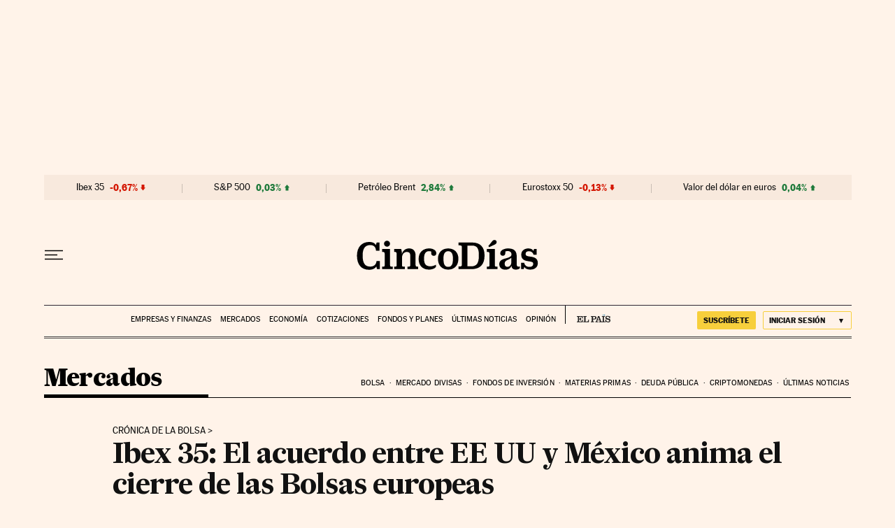

--- FILE ---
content_type: application/javascript; charset=utf-8
request_url: https://fundingchoicesmessages.google.com/f/AGSKWxVQN5U6cgJVKu-6VwdToPB6biMS5lxzRBdceL5JqJ-y91AjQ8vVoxs28kSHjLTUcTGJgDIVd8H1_mUk1sNYtHyH_M-c_wgNQpt8qcFAtCsGppRBI3K1azCpGoU9hEbuwoYW5t0Py_ylacjEsu1jjHkNxtfq8IWKSuwfZsT69_3-rgld5ox9U2b8YO1n/_.videoad3./house-ad./promotools.:-abp-properties(data:)_ad_new_
body_size: -1288
content:
window['b079fa5e-0ba5-4e98-82dc-39e0e680df4d'] = true;

--- FILE ---
content_type: application/javascript; charset=utf-8
request_url: https://fundingchoicesmessages.google.com/f/AGSKWxXsNW-U8rgd8M3xQCVWoTB-bisV43czftHpLFHp7EtE92RuQh_KcpA4qyXJIqkIeSMvXWL5gtI1ZHO-Ng4xa1U15tyAktSCkkeRhdzKXpstzCoyMpamIfkWNkf41C8hnGk9F2w=?fccs=W251bGwsbnVsbCxudWxsLG51bGwsbnVsbCxudWxsLFsxNzY5MjYzMjQ5LDY5NjAwMDAwMF0sbnVsbCxudWxsLG51bGwsW251bGwsWzcsNl0sbnVsbCxudWxsLG51bGwsbnVsbCxudWxsLG51bGwsbnVsbCxudWxsLG51bGwsM10sImh0dHBzOi8vY2luY29kaWFzLmVscGFpcy5jb20vY2luY29kaWFzLzIwMTgvMDgvMjcvbWVyY2Fkb3MvMTUzNTM0OTQ2M18zNDE5NDIuaHRtbCIsbnVsbCxbWzgsIms2MVBCam1rNk8wIl0sWzksImVuLVVTIl0sWzE2LCJbMSwxLDFdIl0sWzE5LCIyIl0sWzE3LCJbMF0iXSxbMjQsIiJdLFsyOSwiZmFsc2UiXV1d
body_size: 106
content:
if (typeof __googlefc.fcKernelManager.run === 'function') {"use strict";this.default_ContributorServingResponseClientJs=this.default_ContributorServingResponseClientJs||{};(function(_){var window=this;
try{
var qp=function(a){this.A=_.t(a)};_.u(qp,_.J);var rp=function(a){this.A=_.t(a)};_.u(rp,_.J);rp.prototype.getWhitelistStatus=function(){return _.F(this,2)};var sp=function(a){this.A=_.t(a)};_.u(sp,_.J);var tp=_.ed(sp),up=function(a,b,c){this.B=a;this.j=_.A(b,qp,1);this.l=_.A(b,_.Pk,3);this.F=_.A(b,rp,4);a=this.B.location.hostname;this.D=_.Fg(this.j,2)&&_.O(this.j,2)!==""?_.O(this.j,2):a;a=new _.Qg(_.Qk(this.l));this.C=new _.dh(_.q.document,this.D,a);this.console=null;this.o=new _.mp(this.B,c,a)};
up.prototype.run=function(){if(_.O(this.j,3)){var a=this.C,b=_.O(this.j,3),c=_.fh(a),d=new _.Wg;b=_.hg(d,1,b);c=_.C(c,1,b);_.jh(a,c)}else _.gh(this.C,"FCNEC");_.op(this.o,_.A(this.l,_.De,1),this.l.getDefaultConsentRevocationText(),this.l.getDefaultConsentRevocationCloseText(),this.l.getDefaultConsentRevocationAttestationText(),this.D);_.pp(this.o,_.F(this.F,1),this.F.getWhitelistStatus());var e;a=(e=this.B.googlefc)==null?void 0:e.__executeManualDeployment;a!==void 0&&typeof a==="function"&&_.To(this.o.G,
"manualDeploymentApi")};var vp=function(){};vp.prototype.run=function(a,b,c){var d;return _.v(function(e){d=tp(b);(new up(a,d,c)).run();return e.return({})})};_.Tk(7,new vp);
}catch(e){_._DumpException(e)}
}).call(this,this.default_ContributorServingResponseClientJs);
// Google Inc.

//# sourceURL=/_/mss/boq-content-ads-contributor/_/js/k=boq-content-ads-contributor.ContributorServingResponseClientJs.en_US.k61PBjmk6O0.es5.O/d=1/exm=ad_blocking_detection_executable,kernel_loader,loader_js_executable/ed=1/rs=AJlcJMztj-kAdg6DB63MlSG3pP52LjSptg/m=cookie_refresh_executable
__googlefc.fcKernelManager.run('\x5b\x5b\x5b7,\x22\x5b\x5bnull,\\\x22elpais.com\\\x22,\\\x22AKsRol9AcfkvvfIyFfmIYRJuuhPiK8F1GPviKnMmH-2zFtZ5aKgAL3n3-kAhhM33kDqK0tDbFTXUbxIJo8objrVNg9tg3wBcPAC3ENdlnXn3_8fU9-ccs0vtkuFfRSDIWqInfwFHMnlxoS4Azr3cAs22MQLwEG_1zA\\\\u003d\\\\u003d\\\x22\x5d,null,\x5b\x5bnull,null,null,\\\x22https:\/\/fundingchoicesmessages.google.com\/f\/AGSKWxW4cVfO_t-qtJd9z6E76BR7Lx9Me4w8rOiZfMGcpBhc3oEfOXlgJ7zq1ipO1iIdVrME3WyB1lehcAO8zlddktZQeSSp0GhgOORb3YTfVDCsdeBDNOMTkxjxNOuKHoZJO4vofro\\\\u003d\\\x22\x5d,null,null,\x5bnull,null,null,\\\x22https:\/\/fundingchoicesmessages.google.com\/el\/AGSKWxVDctbTnOOPprQGd6uKFixmkLqaZiOu4HgTG4J6PfBb8Y13ezVXrNuZcDEDsWCyNbVgw2DmboE51QKFdjsvoBOjgmSZadJXwMnG-jc32SEJjIkPRh2Qj-Ns6z1SUUJHAw7RI3s\\\\u003d\\\x22\x5d,null,\x5bnull,\x5b7,6\x5d,null,null,null,null,null,null,null,null,null,3\x5d\x5d,\x5b2,1\x5d\x5d\x22\x5d\x5d,\x5bnull,null,null,\x22https:\/\/fundingchoicesmessages.google.com\/f\/AGSKWxX2Q1PIhIlq4P6xa2jD1SWRZbC9ATEWsyq5LUCQ_V4wN9HyFoyrsEWkF0enoUAB1EyC0I6OYJj4f8EMgSKBQ6POsqJwKcMqmNM6IS0BLkAioDtIIQ8aEr2fcQG1XKsfbVPUD74\\u003d\x22\x5d\x5d');}